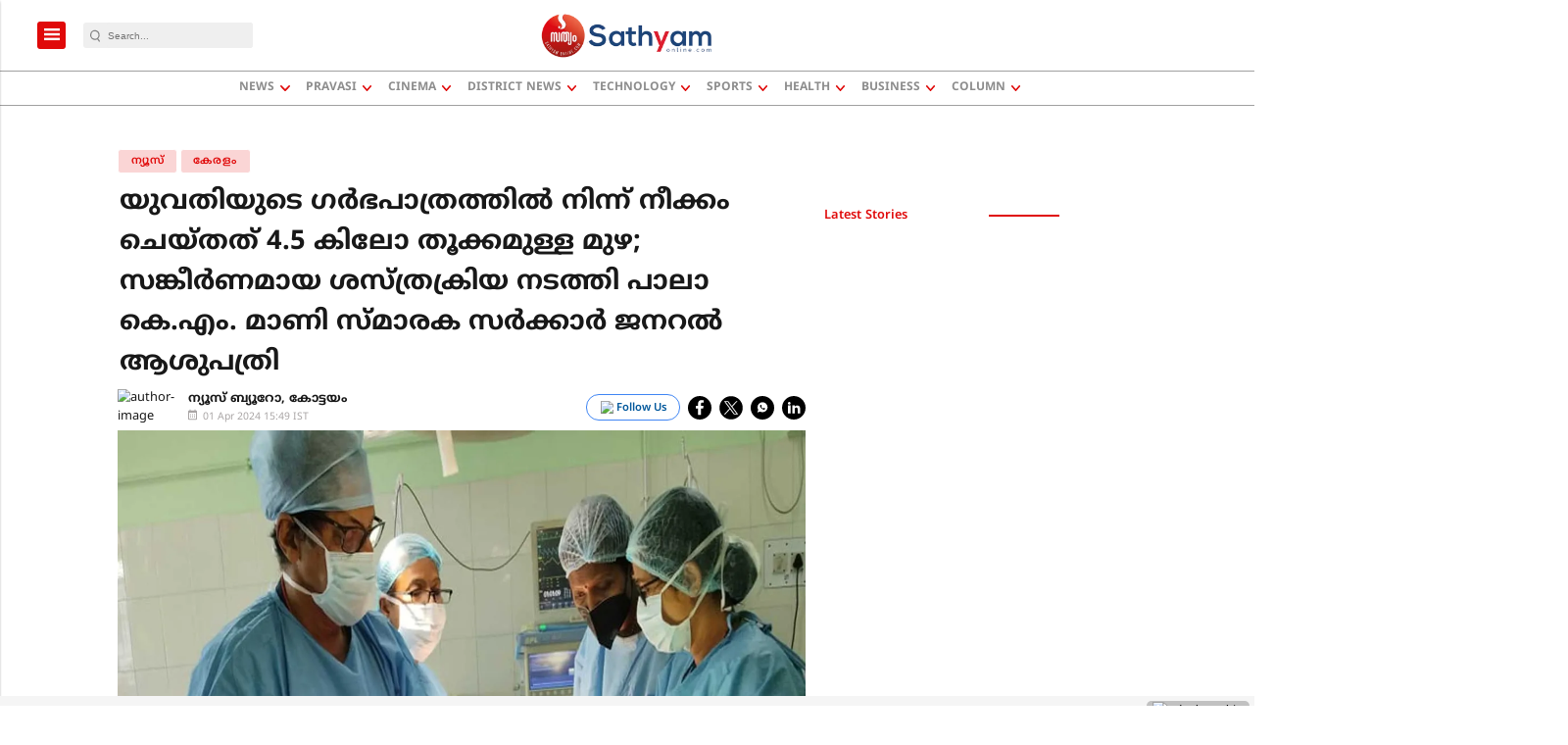

--- FILE ---
content_type: text/html; charset=utf-8
request_url: https://www.google.com/recaptcha/api2/aframe
body_size: -83
content:
<!DOCTYPE HTML><html><head><meta http-equiv="content-type" content="text/html; charset=UTF-8"></head><body><script nonce="JAYRb6zFZy3zWFIOF8iGpQ">/** Anti-fraud and anti-abuse applications only. See google.com/recaptcha */ try{var clients={'sodar':'https://pagead2.googlesyndication.com/pagead/sodar?'};window.addEventListener("message",function(a){try{if(a.source===window.parent){var b=JSON.parse(a.data);var c=clients[b['id']];if(c){var d=document.createElement('img');d.src=c+b['params']+'&rc='+(localStorage.getItem("rc::a")?sessionStorage.getItem("rc::b"):"");window.document.body.appendChild(d);sessionStorage.setItem("rc::e",parseInt(sessionStorage.getItem("rc::e")||0)+1);localStorage.setItem("rc::h",'1769402341011');}}}catch(b){}});window.parent.postMessage("_grecaptcha_ready", "*");}catch(b){}</script></body></html>

--- FILE ---
content_type: application/javascript; charset=utf-8
request_url: https://fundingchoicesmessages.google.com/f/AGSKWxW6--3Ug7cFZJMoGxL-WgsvRZuCPxC2v1jHRnegdECvStdghx_7IPMR3yhBdfwDrrE5HeRbyJOteMynGbTOhgpQbTA7uktvfa1oMGjCZn_NqQKhEYAVWJEiY1lV0bfk4NeCVk8cQhIBtLejN51CyPMGz4PoEKayiPC5FwCpD0tKekPmqXZIn-Dd4LFk/__js4ad2./adcontroller./ads/as_header./landingads?/advtemplate_
body_size: -1289
content:
window['77faef82-327e-4541-809d-ac8090a24474'] = true;